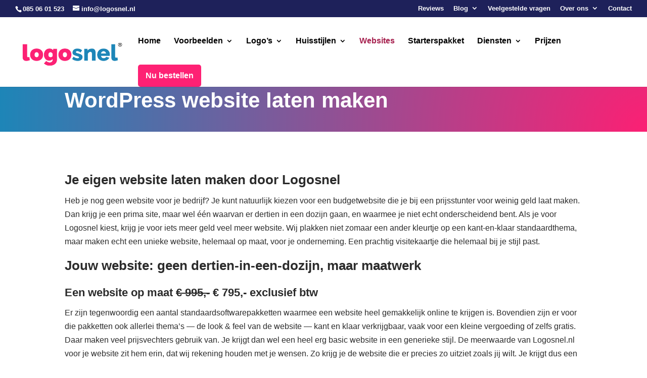

--- FILE ---
content_type: text/css; charset=utf-8
request_url: https://logosnel.nl/wp-content/cache/min/1/wp-content/plugins/browser-caching-with-htaccess/css/admin.css?ver=1714130341
body_size: -169
content:
.col-1{width:50%;margin-left:-15px}.col-2{width:50%;margin-left:51%;margin-top:-8%}.mod{display:none}.line{border:none;border-top:3px solid #0090E0;background-color:#FFF;height:1px}

--- FILE ---
content_type: text/css; charset=utf-8
request_url: https://logosnel.nl/wp-content/et-cache/10626/et-core-unified-deferred-10626.min.css?ver=1726773792
body_size: 296
content:
div.et_pb_section.et_pb_section_0,div.et_pb_section.et_pb_section_1{background-image:radial-gradient(circle at bottom right,#fc2074 0%,#1d86b8 100%)!important}.et_pb_section_0.et_pb_section,.et_pb_section_1.et_pb_section{padding-top:9px;padding-bottom:6px}.et_pb_post_title_0 .et_pb_title_container h1.entry-title,.et_pb_post_title_0 .et_pb_title_container h2.entry-title,.et_pb_post_title_0 .et_pb_title_container h3.entry-title,.et_pb_post_title_0 .et_pb_title_container h4.entry-title,.et_pb_post_title_0 .et_pb_title_container h5.entry-title,.et_pb_post_title_0 .et_pb_title_container h6.entry-title{font-size:42px}.et_pb_section_2.et_pb_section{padding-bottom:0px;margin-bottom:0px}.et_pb_image_6 .et_pb_image_wrap,.et_pb_image_4 .et_pb_image_wrap,.et_pb_image_9 .et_pb_image_wrap,.et_pb_image_3 .et_pb_image_wrap,.et_pb_image_11 .et_pb_image_wrap,.et_pb_image_10 .et_pb_image_wrap,.et_pb_image_7 .et_pb_image_wrap,.et_pb_image_2 .et_pb_image_wrap,.et_pb_image_5 .et_pb_image_wrap,.et_pb_image_1 .et_pb_image_wrap,.et_pb_image_8 .et_pb_image_wrap,.et_pb_image_0 .et_pb_image_wrap,.et_pb_image_12 .et_pb_image_wrap{border-radius:5px 5px 5px 5px;overflow:hidden;box-shadow:0px 12px 18px -6px rgba(0,0,0,0.3)}.et_pb_image_8:hover,.et_pb_image_6:hover,.et_pb_image_7:hover,.et_pb_image_3:hover,.et_pb_image_5:hover,.et_pb_image_10:hover,.et_pb_image_4:hover,.et_pb_image_2:hover,.et_pb_image_11:hover,.et_pb_image_1:hover,.et_pb_image_0:hover,.et_pb_image_9:hover{filter:opacity(56%);backface-visibility:hidden}.et_pb_image_10,.et_pb_image_9,.et_pb_image_11,.et_pb_image_5,.et_pb_image_8,.et_pb_image_7,.et_pb_image_6,.et_pb_image_4,.et_pb_image_3,.et_pb_image_2,.et_pb_image_1,.et_pb_image_0{transition:filter 300ms ease 0ms;text-align:left;margin-left:0}.et_pb_image_12{text-align:left;margin-left:0}.et_pb_row_8.et_pb_row{padding-top:0px!important;padding-bottom:0px!important;margin-top:0px!important;margin-bottom:0px!important}.et_pb_row_9.et_pb_row{padding-top:0px!important;padding-bottom:0px!important;margin-top:0px!important;margin-bottom:0px!important;padding-top:0px;padding-bottom:0px}.et_pb_column_1,.et_pb_column_16{padding-top:0px;padding-right:0px;padding-bottom:0px;padding-left:0px}@media only screen and (max-width:980px){.et_pb_image_0 .et_pb_image_wrap img,.et_pb_image_1 .et_pb_image_wrap img,.et_pb_image_2 .et_pb_image_wrap img,.et_pb_image_3 .et_pb_image_wrap img,.et_pb_image_4 .et_pb_image_wrap img,.et_pb_image_5 .et_pb_image_wrap img,.et_pb_image_6 .et_pb_image_wrap img,.et_pb_image_7 .et_pb_image_wrap img,.et_pb_image_8 .et_pb_image_wrap img,.et_pb_image_9 .et_pb_image_wrap img,.et_pb_image_10 .et_pb_image_wrap img,.et_pb_image_11 .et_pb_image_wrap img,.et_pb_image_12 .et_pb_image_wrap img{width:auto}}@media only screen and (max-width:767px){.et_pb_image_0 .et_pb_image_wrap img,.et_pb_image_1 .et_pb_image_wrap img,.et_pb_image_2 .et_pb_image_wrap img,.et_pb_image_3 .et_pb_image_wrap img,.et_pb_image_4 .et_pb_image_wrap img,.et_pb_image_5 .et_pb_image_wrap img,.et_pb_image_6 .et_pb_image_wrap img,.et_pb_image_7 .et_pb_image_wrap img,.et_pb_image_8 .et_pb_image_wrap img,.et_pb_image_9 .et_pb_image_wrap img,.et_pb_image_10 .et_pb_image_wrap img,.et_pb_image_11 .et_pb_image_wrap img,.et_pb_image_12 .et_pb_image_wrap img{width:auto}}